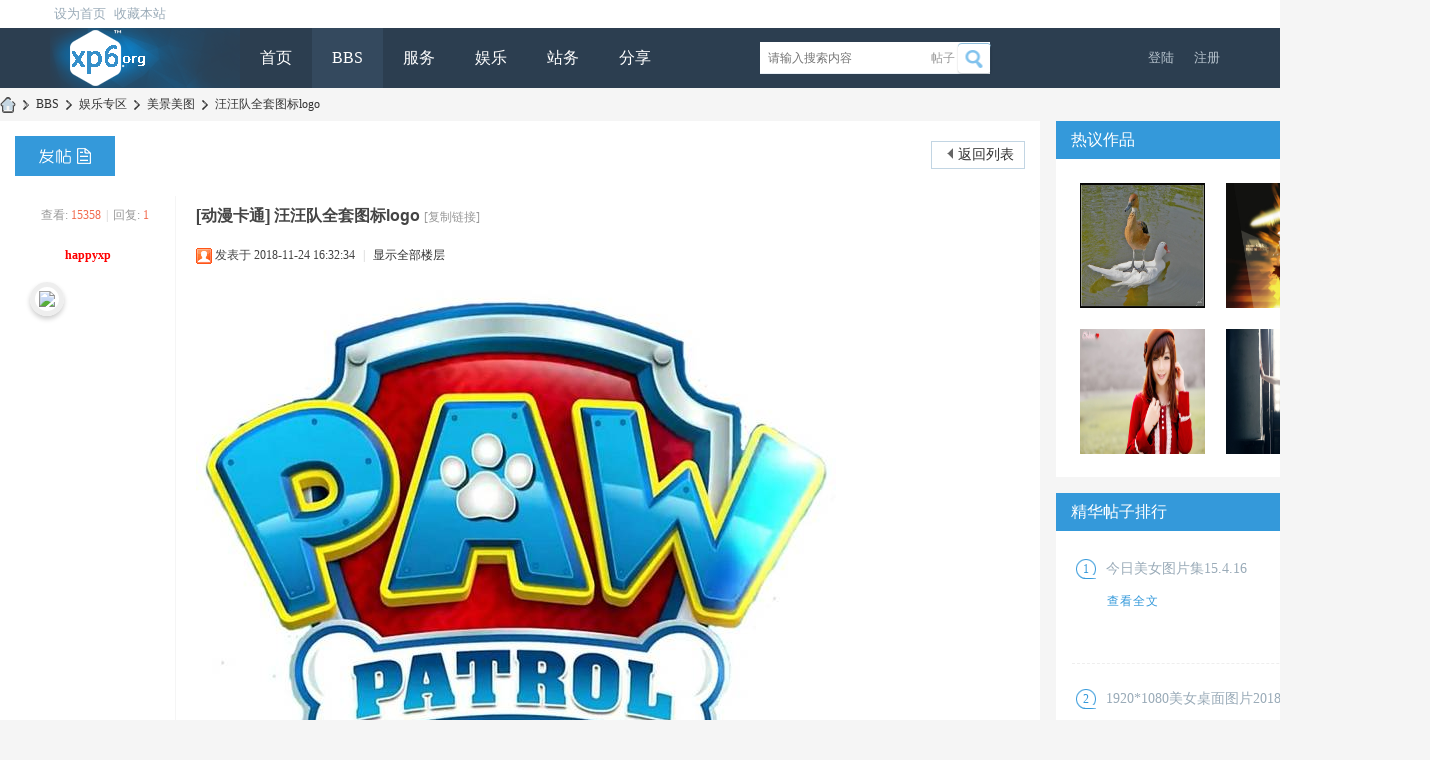

--- FILE ---
content_type: text/html; charset=utf-8
request_url: http://www.xp6.org/thread-8133-1-1.html
body_size: 11810
content:
<!DOCTYPE html>
<html>
<head>
<meta charset="utf-8" />
<meta name="renderer" content="webkit" />
<meta http-equiv="X-UA-Compatible" content="IE=edge" />
<title>汪汪队全套图标logo - 美景美图 - 虾皮社区</title>
<link href="http://www.xp6.org/thread-8133-1-1.html" rel="canonical" />
<meta name="keywords" content="汪汪队全套图标logo" />
<meta name="description" content="《汪汪队立大功》一直深受小朋友们的喜爱不仅故事有趣，角色可爱也能够教会小朋友很多成长中所需要的小本领、小知识所以爸爸妈妈们也很支持小朋友们看汪汪队让我们来 ... 汪汪队全套图标logo ,虾皮社区" />
<meta name="generator" content="Discuz! X3.5" />
<meta name="author" content="Discuz! Team and Comsenz UI Team" />
<meta name="copyright" content="2001-2025 Discuz! Team." />
<meta name="MSSmartTagsPreventParsing" content="True" />
<meta http-equiv="MSThemeCompatible" content="Yes" />
<base href="http://www.xp6.org/" /><link rel="stylesheet" type="text/css" href="data/cache/style_26_common.css?b1b" /><link rel="stylesheet" type="text/css" href="data/cache/style_26_forum_viewthread.css?b1b" /><script type="text/javascript">var STYLEID = '26', STATICURL = 'static/', IMGDIR = 'static/image/common', VERHASH = 'b1b', charset = 'utf-8', discuz_uid = '0', cookiepre = 'DTN6_2132_', cookiedomain = '', cookiepath = '/', showusercard = '1', attackevasive = '0', disallowfloat = 'newthread', creditnotice = '1|威望|,2|虾币|,3|贡献|', defaultstyle = '', REPORTURL = 'aHR0cDovL3d3dy54cDYub3JnL3RocmVhZC04MTMzLTEtMS5odG1s', SITEURL = 'http://www.xp6.org/', JSPATH = 'data/cache/', CSSPATH = 'data/cache/style_', DYNAMICURL = '';</script>
<script src="data/cache/common.js?b1b" type="text/javascript"></script>
<meta name="application-name" content="虾皮社区" />
<meta name="msapplication-tooltip" content="虾皮社区" />
<meta name="msapplication-task" content="name=首页;action-uri=http://www.xp6.org/portal.php;icon-uri=http://www.xp6.org/static/image/common/portal.ico" /><meta name="msapplication-task" content="name=BBS;action-uri=http://www.xp6.org/forum.php;icon-uri=http://www.xp6.org/static/image/common/bbs.ico" />
<meta name="msapplication-task" content="name=群组;action-uri=http://www.xp6.org/group.php;icon-uri=http://www.xp6.org/static/image/common/group.ico" /><meta name="msapplication-task" content="name=动态;action-uri=http://www.xp6.org/home.php;icon-uri=http://www.xp6.org/static/image/common/home.ico" /><link rel="archives" title="虾皮社区" href="http://www.xp6.org/archiver/" />
<script src="data/cache/forum.js?b1b" type="text/javascript"></script>
     <script src="template/dean_ui_141212/deancss/js/jquery-1.11.0.min.js" type="text/javascript"></script>
<script type="text/javascript">
        var jq=jQuery.noConflict();
    </script>
    <script src="template/dean_ui_141212/deancss/js/superslide.2.1.js" type="text/javascript"></script>
    <script src="template/dean_ui_141212/deancss/js/jquery.hoverdir.js" type="text/javascript"></script>
    <script language="javascript" type="text/javascript">
function killErrors() {
return true;
}
window.onerror = killErrors;
</script>
</head>

<body id="nv_forum" class="pg_viewthread" onkeydown="if(event.keyCode==27) return false;">
<div id="append_parent"></div><div id="ajaxwaitid"></div>
<div id="toptb" class="cl">
            <div class="w1180">
                <div class="wp">
                    <div class="z">
                                                    <a href="javascript:;"  onclick="setHomepage('http://www.xp6.org/');">设为首页</a>                                                    <a href="http://www.xp6.org/"  onclick="addFavorite(this.href, '虾皮社区');return false;">收藏本站</a>                                                                                                                        </div>
                    <div class="y">
                    	<div class="deansubnav">
                        	<a href="javascript:;" id="qmenu" onMouseOver="delayShow(this, function () {showMenu({'ctrlid':'qmenu','pos':'34!','ctrlclass':'a','duration':2});showForummenu(29);})" title="快捷导航"></a>
                        </div>
                    </div>
                </div>
            </div>
</div>

<div id="hd">
        	<div id="deanheader">
                <div class="w1180">
                    <div class="deanlogo"><h2><a href="http://www.xp6.org/" title="虾皮社区"><img src="template/dean_ui_141212/deancss/logo.png" alt="虾皮社区" class="boardlogo" id="boardlogo" border="0" /></a></h2></div>
                    <div class="deannav">
                                           <ul>
                                                            <li id="mn_N397b" ><a href="http://www.xp6.org" hidefocus="true"  >首页</a></li>                                                            <li class="a" id="mn_forum" ><a href="http://www.xp6.org/forum.php" hidefocus="true" title="BBS"  >BBS<span>BBS</span></a></li>                                                                                                                        <li id="mn_F22" ><a href="http://www.xp6.org/forum-22-1.html" hidefocus="true" title="聊聊技术，说说经验"  >服务<span>聊聊技术，说说经验</span></a></li>                                                            <li id="mn_F9" ><a href="http://www.xp6.org/forum-9-1.html" hidefocus="true"  >娱乐</a></li>                                                            <li id="mn_F24" ><a href="http://www.xp6.org/forum-24-1.html" hidefocus="true"  >站务</a></li>                                                                                                                                                                                                                                                                                                                                                                                                                                    <li id="mn_home_14" ><a href="http://www.xp6.org/home.php?mod=space&do=share" hidefocus="true" title="Share"  >分享<span>Share</span></a></li>                                                                                                                                                                            </ul>
                    </div>
                    <div class="deansearch"><div id="scbar" class="cl">
<form id="scbar_form" method="post" autocomplete="off" onsubmit="searchFocus($('scbar_txt'))" action="search.php?searchsubmit=yes" target="_blank">
<input type="hidden" name="mod" id="scbar_mod" value="search" />
<input type="hidden" name="formhash" value="e6126503" />
<input type="hidden" name="srchtype" value="title" />
<input type="hidden" name="srhfid" value="29" />
<input type="hidden" name="srhlocality" value="forum::viewthread" />
<table cellspacing="0" cellpadding="0">
<tr>

<td><input type="text" name="srchtxt" id="scbar_txt" value="请输入搜索内容" autocomplete="off" x-webkit-speech speech /></td>
                <td class="scbar_type_td"><a href="javascript:;" id="scbar_type" class="xg1" onclick="showMenu(this.id)" hidefocus="true">搜索</a></td>
<td><button type="submit" name="searchsubmit" id="scbar_btn" sc="1" class="pn pnc" value="true">&nbsp;&nbsp;</button></td>
</tr>
</table>
</form>
</div>
<ul id="scbar_type_menu" class="p_pop" style="display: none;"><li><a href="javascript:;" rel="curforum" fid="29" >本版</a></li><li><a href="javascript:;" rel="forum" class="curtype">帖子</a></li><li><a href="javascript:;" rel="user">用户</a></li></ul>
<script type="text/javascript">
initSearchmenu('scbar', '');
</script>
</div>
                    <div class="deandenglu">
                        <style type="text/css">
.deanlogin .pipe{ display:none;} 
.deanlogin dl a{ padding:0;}
</style>
<div class="deanlogin">                 
            <style tpye="text/css">
    	
    </style>
    	 <div class="deandenglu">
            <ul>
                <li><a href="member.php?mod=logging&amp;action=login" onclick="showWindow('login', this.href)">登陆</a></li>
                <li><a href="member.php?mod=regx">注册</a></li>
                <div class="clear"></div>
            </ul>
        </div>
                    
         </ul>
</div>                    </div>
                    <div class="clear"></div>
                </div>
                <script src="template/dean_ui_141212/deancss/js/nv.js" type="text/javascript"></script>
            </div>
        	
           
        
    </div>
<div class="wp">
<div class="hdc cl">



</div>


<div class="p_pop h_pop" id="mn_userapp_menu" style="display: none"></div><div id="mu" class="cl">
</div></div>
</div>


<div id="wp" class="wp">
<script type="text/javascript">var fid = parseInt('29'), tid = parseInt('8133');</script>

<script src="data/cache/forum_viewthread.js?b1b" type="text/javascript"></script>
<script type="text/javascript">zoomstatus = parseInt(1);var imagemaxwidth = '600';var aimgcount = new Array();</script>

<style id="diy_style" type="text/css"></style>
<!--[diy=diynavtop]--><div id="diynavtop" class="area"></div><!--[/diy]-->
<div id="pt" class="bm cl">
<div class="z">
<a href="./" class="nvhm" title="首页"></a><em>&raquo;</em><a href="http://www.xp6.org/forum.php">BBS</a> <em>&rsaquo;</em> <a href="http://www.xp6.org/forum.php?gid=9">娱乐专区</a> <em>&rsaquo;</em> <a href="http://www.xp6.org/forum-29-1.html">美景美图</a> <em>&rsaquo;</em> <a href="http://www.xp6.org/thread-8133-1-1.html">汪汪队全套图标logo</a>
</div>
</div>
<div class="clear"></div>
<!--BS To Baidu OK @2023-07-03 10:05:08--><style id="diy_style" type="text/css"></style>
<div class="wp">
<!--[diy=diy1]--><div id="diy1" class="area"></div><!--[/diy]-->
</div>

<div id="ct" class="wp cl">
<div class="deanluntanleft">
        <div id="pgt" class="pgs mbm cl ">
            <div class="pgt"></div>
            <span class="y pgb"><a href="http://www.xp6.org/forum-29-1.html">返回列表</a></span>
                            <a id="newspecial" onmouseover="$('newspecial').id = 'newspecialtmp';this.id = 'newspecial';showMenu({'ctrlid':this.id})" onclick="location.href='forum.php?mod=post&action=newthread&fid=29';return false;" href="javascript:;" title="发新帖"></a>                                            </div>



<div id="postlist" class="pl bm">
<table cellspacing="0" cellpadding="0">
<tr>
<td class="pls ptn pbn">
<div class="hm ptn">
<span class="xg1">查看:</span> <span class="xi1">15358</span><span class="pipe">|</span><span class="xg1">回复:</span> <span class="xi1">1</span>
</div>
</td>
<td class="plc ptm pbn vwthd">
<h1 class="ts">
[动漫卡通]
<span id="thread_subject">汪汪队全套图标logo</span>
</h1>
<span class="xg1">
<a href="http://www.xp6.org/thread-8133-1-1.html" onclick="return copyThreadUrl(this, '虾皮社区')" >[复制链接]</a>
</span>
</td>
</tr>
</table>


<table cellspacing="0" cellpadding="0" class="ad">
<tr>
<td class="pls">
</td>
<td class="plc">
</td>
</tr>
</table><div id="post_35577" ><table id="pid35577" class="plhin" summary="pid35577" cellspacing="0" cellpadding="0">
<tr>
<td class="pls" rowspan="2">
<div id="favatar35577" class="pls favatar">
<a name="newpost"></a> <a name="lastpost"></a><div class="pi">
<div class="authi"><a href="http://www.xp6.org/space-uid-2.html" target="_blank" class="xw1" style="color: #FF0000">happyxp</a>
</div>
</div>
<div class="p_pop blk bui card_gender_" id="userinfo35577" style="display: none; margin-top: -11px;">
<div class="m z">
<div id="userinfo35577_ma"></div>
</div>
<div class="i y">
<div>
<strong><a href="http://www.xp6.org/space-uid-2.html" target="_blank" class="xi2" style="color: #FF0000">happyxp</a></strong>
<em>当前离线</em>
</div><dl class="cl">
<dt>积分</dt><dd><a href="http://www.xp6.org/home.php?mod=space&uid=2&do=profile" target="_blank" class="xi2">20488</a></dd>
</dl><div class="imicn">
<a href="http://www.xp6.org/home.php?mod=space&amp;uid=2&amp;do=profile" target="_blank" title="查看详细资料"><img src="static/image/common/userinfo.gif" alt="查看详细资料" /></a>
</div>
<div id="avatarfeed"><span id="threadsortswait"></span></div>
</div>
</div>
<div>
<div class="avatar"><a href="http://www.xp6.org/space-uid-2.html" class="avtm" target="_blank"><img src="http://www.xp6.org/uc_server/avatar.php?uid=2&size=middle" class="user_avatar"></a></div>
</div>
</div>
</td>
	
<td class="plc">
<div class="pi">
<div class="pti">
<div class="pdbt">
</div>
<div class="authi">
<img class="authicn vm" id="authicon35577" src="static/image/common/online_admin.gif" />
<em id="authorposton35577">发表于 2018-11-24 16:32:34</em>
<span class="pipe">|</span>
<a href="http://www.xp6.org/thread-8133-1-1.html" rel="nofollow">显示全部楼层</a>
<span class="pipe show">|</span><a href="javascript:;" onclick="readmode($('thread_subject').innerHTML, 35577);" class="show">阅读模式</a>
</div>
</div>
</div><div class="pct"><style type="text/css">.pcb{margin-right:0}</style><div class="pcb">
 
<div class="t_fsz"><table cellspacing="0" cellpadding="0"><tr><td class="t_f" id="postmessage_35577">

<ignore_js_op>

<img src="data/attachment/forum/201811/24/162653x2pp2zhbvlplfapb.jpeg" alt="70724eba79434bb89c6d0253efadb575.jpeg" title="70724eba79434bb89c6d0253efadb575.jpeg" />

</ignore_js_op>
<br />
<font color="#004000">《汪汪队立大功》一直深受小朋友们的喜爱</font><br />
<font color="#004000">不仅故事有趣，角色可爱</font><br />
<font color="#004000">也能够教会小朋友很多成长中所需要的小本领、小知识</font><br />
<font color="#004000">所以爸爸妈妈们也很支持小朋友们看汪汪队</font><br />
<font color="#004000">让我们来看一下</font><br />
<font color="#004000">汪汪队里可爱的狗狗们</font><br />
<font color="#004000">教给了小朋友们什么样的本领和知识吧！</font><br />
<font color="#004000"><br />
</font><br />

<ignore_js_op>

<img src="data/attachment/forum/201811/24/163141nr54ne67dty56f76.jpg" alt="371b992843ae4c9a855de032c55326cd.webp.jpg" title="371b992843ae4c9a855de032c55326cd.webp.jpg" />

</ignore_js_op>
<br />
<font color="#004000">警犬阿奇教会小朋友们听从指挥</font><br />
<font color="#004000">“汪汪队已经可以出动了，莱德队长！”德国牧羊犬阿奇，是一个优秀的特工，作为一只警犬，它善于指挥和领导，同时阿奇也擅长嗅探，能追踪任何物体。阿奇还有一个小毛病，它对猫、羽毛、灰尘过敏，闻到这些东西都会打喷嚏。就像小朋友们在路边上看到的交警叔叔，阿奇也经常像他们一样指挥交通。阿奇也会利用扩音器警告市民们，让他们远离麻烦。小朋友们，如果你听到报警声也一定要跟着大人们安全撤离哦！</font><br />
<font color="#004000"><br />
</font><br />

<ignore_js_op>

<img src="data/attachment/forum/201811/24/163151dyoaoppjo01ayo9j.jpg" alt="c6d0c88bd9e648b2a5f3e1e0aaeaee1f.webp.jpg" title="c6d0c88bd9e648b2a5f3e1e0aaeaee1f.webp.jpg" />

</ignore_js_op>
<br />
<font color="#004000">消防员毛毛教小朋友们安全用火</font><br />
<font color="#004000">“我，火力全开！”斑点狗毛毛是汪汪队的消防员、急救员，擅长消防、急救。虽然毛毛有点笨手笨脚，但是在火灾现场它是最勇敢的那个！</font><br />
<font color="#004000">或许小朋友们也有小伙伴有点神经大条，笨手笨脚，但是他肯定也有可爱的地方呢，就像毛毛一样！不过毛毛很可爱，但是火灾不可爱，小朋友们要注意用火安全，如果遇到起火情况迅速撤离，寻求大人的帮助。</font><br />
<font color="#004000"><br />
</font><br />

<ignore_js_op>

<img src="data/attachment/forum/201811/24/163146imf82tdfzsl82xp8.jpg" alt="20328e04c15d473e93ab88e6461c1ff6.webp.jpg" title="20328e04c15d473e93ab88e6461c1ff6.webp.jpg" />

</ignore_js_op>
<br />
<font color="#004000">工程犬小砾教会小朋友们认真负责</font><br />
<font color="#004000">“小砾向前冲！”斗牛犬小砾是只工程犬，它开着它的挖土机可以搬走很多东西，小砾也很擅长搭建建筑。小砾有点胆小，害怕蜘蛛和鬼。</font><br />
<font color="#004000">和小朋友们一样，小砾很喜欢看动画片《超狗阿波罗》，不过小砾却不会因此不愿意出任务，该干的事情一点都没落下，小朋友们可要向它学习哦！</font><br />
<font color="#004000"><br />
</font><br />

<ignore_js_op>

<img src="data/attachment/forum/201811/24/163148m2tst53olv4s25m3.jpg" alt="ae0ce47489fe4da7abdfe6a745831646.webp.jpg" title="ae0ce47489fe4da7abdfe6a745831646.webp.jpg" />

</ignore_js_op>
<br />
<font color="#004000">修理专家灰灰教会小朋友们废物利用</font><br />
<font color="#004000">“绿色代表走！”混血狗灰灰是个修理小能手，一切被丢掉的东西在他眼里都是可以利用的宝物，回收利用，不浪费任何有用资源。</font><br />
<font color="#004000">小朋友们肯定有很多玩具，也会在分享和玩耍的过程中损坏，如果是灰灰它肯定会尽全力修复这些玩具，再次利用。学习环保，跟着灰灰准没错哦！</font><br />
<font color="#004000"><br />
</font><br />

<ignore_js_op>

<img src="data/attachment/forum/201811/24/163144euhahbwrabj1k33w.jpg" alt="9459d88bf23742879198ee24b6f4c2a5.webp.jpg" title="9459d88bf23742879198ee24b6f4c2a5.webp.jpg" />

</ignore_js_op>
<br />
<font color="#004000">救援员路马教会小朋友们安全游泳</font><br />
<font color="#004000">“预备，就位，下水！”拉布拉多犬路马是汪汪队的水上救生员，它经常救助落水的动物和人，也经常帮助海里的小动物。</font><br />
<font color="#004000">虽然路马经常成功救助落水者，但是并不代表小朋友们可以放心玩水，尤其是夏天马上就到了，不管是去游泳馆还是去河边、海边，小朋友们都不可以离开大人的视线，更不可以自己去玩水哦！</font><br />
<font color="#004000"><br />
</font><br />

<ignore_js_op>

<img src="data/attachment/forum/201811/24/163143tdhbhzke7ep2u88v.jpg" alt="543e104940854800a64d220de787cb1e.webp.jpg" title="543e104940854800a64d220de787cb1e.webp.jpg" />

</ignore_js_op>
<br />
<font color="#004000">飞行员天天教会小朋友们乐观向上</font><br />
<font color="#004000">“狗狗要飞上天啦！”可卡颇犬天天是可爱、勇敢的飞行员，掌握着各种航天技术。</font><br />
<font color="#004000">天天经常在飞行过程中遇到困难，但是其他狗狗和莱德队长都在地面，没办法及时救援，但它每次都积极面对，因此每次都能够凭借过硬的技术和乐观的心态化险为夷。</font><br />

<ignore_js_op>

<img src="data/attachment/forum/201811/24/163149icnnzvvyhy4diiyn.jpg" alt="b10839076d93433d8adeed406718d32e.webp.jpg" title="b10839076d93433d8adeed406718d32e.webp.jpg" />

</ignore_js_op>
<br />
<font color="#004000">珠珠是一只聪明又活泼好动的哈士奇狗，在团队里是雪地救援犬。她同时也是森林和山林的营救员。她和杰克住在他的雪山上，但是当有雪地救援活动需要她时，她就会立刻下山加入到汪汪队的救援中！</font><br />
<br />
</td></tr></table>

</div>
<div id="comment_35577" class="cm">
</div>

<div id="post_rate_div_35577"></div>
</div>
</div>

</td></tr>
<tr><td class="plc plm">
</td>
</tr>
<tr id="_postposition35577"></tr>
<tr>
<td class="pls"></td>
<td class="plc" style="overflow:visible;">
<div class="po hin">
<div class="pob cl">
<em>
<a class="fastre" href="forum.php?mod=post&amp;action=reply&amp;fid=29&amp;tid=8133&amp;reppost=35577&amp;extra=page%3D1&amp;page=1" onclick="showWindow('reply', this.href)">回复</a>
</em>

<p>
<a href="javascript:;" id="mgc_post_35577" onmouseover="showMenu(this.id)" class="showmenu">使用道具</a>
<a href="javascript:;" onclick="showWindow('miscreport35577', 'misc.php?mod=report&rtype=post&rid=35577&tid=8133&fid=29', 'get', -1);return false;">举报</a>
</p>

<ul id="mgc_post_35577_menu" class="p_pop mgcmn" style="display: none;">
<li><a href="http://www.xp6.org/home.php?mod=magic&amp;mid=jack&amp;idtype=tid&amp;id=8133" id="a_jack" onclick="showWindow(this.id, this.href)"><img src="static/image/magic/jack.small.gif" />千斤顶</a></li>
<li><a href="http://www.xp6.org/home.php?mod=magic&amp;mid=namepost&amp;idtype=pid&amp;id=35577:8133" id="a_namepost_35577" onclick="showWindow(this.id, this.href)"><img src="static/image/magic/namepost.small.gif" />显身卡</a><li>
</ul>
<script type="text/javascript" reload="1">checkmgcmn('post_35577')</script>
</div>
</div>
</td>
</tr>
<tr class="ad">
<td class="pls">
</td>
<td class="plc">
</td>
</tr>
</table>
<script type="text/javascript" reload="1">
aimgcount[35577] = ['1569','1570','1571','1572','1573','1574','1575','1576'];
attachimggroup(35577);
var aimgfid = 0;
</script>
</div><div id="postlistreply" class="pl"><div id="post_new" class="viewthread_table" style="display: none"></div></div>
</div>


<form method="post" autocomplete="off" name="modactions" id="modactions">
<input type="hidden" name="formhash" value="e6126503" />
<input type="hidden" name="optgroup" />
<input type="hidden" name="operation" />
<input type="hidden" name="listextra" value="page%3D1" />
<input type="hidden" name="page" value="1" />
</form>



<div class="pgs mtm mbm cl">
<span class="pgb y"><a href="http://www.xp6.org/forum-29-1.html">返回列表</a></span>
<a id="newspecialtmp" onmouseover="$('newspecial').id = 'newspecialtmp';this.id = 'newspecial';showMenu({'ctrlid':this.id})" onclick="location.href='forum.php?mod=post&action=newthread&fid=29';return false;" href="javascript:;" title="发新帖"></a>
</div>

<!--[diy=diyfastposttop]--><div id="diyfastposttop" class="area"></div><!--[/diy]-->
<script type="text/javascript">
var postminchars = parseInt('10');
var postmaxchars = parseInt('10000');
var postminsubjectchars = parseInt('1');
var postmaxsubjectchars = parseInt('255');
var disablepostctrl = parseInt('0');
</script>

<div id="f_pst" class="pl bm bmw">
<form method="post" autocomplete="off" id="fastpostform" action="forum.php?mod=post&amp;action=reply&amp;fid=29&amp;tid=8133&amp;extra=page%3D1&amp;replysubmit=yes&amp;infloat=yes&amp;handlekey=fastpost" onSubmit="return fastpostvalidate(this)">
<table cellspacing="0" cellpadding="0">
<tr>
<td class="pls">
</td>
<td class="plc">

<span id="fastpostreturn"></span>


<div class="cl">
<div id="fastsmiliesdiv" class="y"><div id="fastsmiliesdiv_data"><div id="fastsmilies"></div></div></div><div class="hasfsl" id="fastposteditor">
<div class="tedt mtn">
<div class="bar">
<span class="y">
<a href="http://www.xp6.org/forum.php?mod=post&amp;action=reply&amp;fid=29&amp;tid=8133" onclick="return switchAdvanceMode(this.href)">高级模式</a>
</span><script src="data/cache/seditor.js?b1b" type="text/javascript"></script>
<div class="fpd">
<a href="javascript:;" title="文字加粗" class="fbld">B</a>
<a href="javascript:;" title="设置文字颜色" class="fclr" id="fastpostforecolor">Color</a>
<a id="fastpostimg" href="javascript:;" title="图片" class="fmg">Image</a>
<a id="fastposturl" href="javascript:;" title="添加链接" class="flnk">Link</a>
<a id="fastpostquote" href="javascript:;" title="引用" class="fqt">Quote</a>
<a id="fastpostcode" href="javascript:;" title="代码" class="fcd">Code</a>
<a href="javascript:;" class="fsml" id="fastpostsml">Smilies</a>
</div></div>
<div class="area">
<div class="pt hm">
您需要登录后才可以回帖 <a href="member.php?mod=logging&amp;action=login" onclick="showWindow('login', this.href)" class="xi2">登录</a> | <a href="member.php?mod=regx" class="xi2">注册帐号</a>


<a href="http://www.xp6.org/connect.php?mod=login&op=init&referer=forum.php%3Fmod%3Dviewthread%26tid%3D8133%26extra%3Dpage%253D1%26page%3D1&statfrom=login" target="_top" rel="nofollow"><img src="static/image/common/qq_login.gif" class="vm" /></a>

</div>
</div>
</div>
</div>
</div>
<div id="seccheck_fastpost">
</div>


<input type="hidden" name="formhash" value="e6126503" />
<input type="hidden" name="usesig" value="" />
<input type="hidden" name="subject" value="  " />
<p class="ptm pnpost">
<a href="http://www.xp6.org/home.php?mod=spacecp&amp;ac=credit&amp;op=rule&amp;fid=29" class="y" target="_blank">本版积分规则</a>
<button type="button" onclick="showWindow('login', 'member.php?mod=logging&action=login&guestmessage=yes')" name="replysubmit" id="fastpostsubmit" class="pn pnc vm" value="replysubmit"><strong>发表回复</strong></button>
<label for="fastpostrefresh"><input id="fastpostrefresh" type="checkbox" class="pc" />回帖后跳转到最后一页</label>
<script type="text/javascript">if(getcookie('fastpostrefresh') == 1) {$('fastpostrefresh').checked=true;}</script>
</p>
</td>
</tr>
</table>
</form>
</div>


</div>
    <div class="deanluntanright">
    <div class="deanpubtitle" style="margin-top:0px;">热议作品<div class="clear"></div></div>
<div class="deanhot">
    	
       	<!--[diy=deanrlc2]--><div id="deanrlc2" class="area"><div id="framegrF1xS" class="frame move-span cl frame-1"><div id="framegrF1xS_left" class="column frame-1-c"><div id="framegrF1xS_left_temp" class="move-span temp"></div><div id="portal_block_951" class="block move-span"><div id="portal_block_951_content" class="dxb_bc"><ul id="da-thumbs" class="da-thumbs"><li>
                        	<a href="http://www.xp6.org/thread-5394-1-1.html" target="_blank">
                                <img src="data/attachment/forum/201302/03/195617md6b0lrca7780b6f.jpg" width="125" height="125" />
                                <div><span class="deantxtxt">珍藏了很久的图片，御用坐骑~<span class="deanheart">14</span></span></div>
                            </a>
                        </li><li>
                        	<a href="http://www.xp6.org/thread-8096-1-1.html" target="_blank">
                                <img src="data/attachment/forum/201801/23/143637q6zaes2a2ec34r56.jpg" width="125" height="125" />
                                <div><span class="deantxtxt">吾王saber高清桌面图片<span class="deanheart">13</span></span></div>
                            </a>
                        </li><li>
                        	<a href="http://www.xp6.org/thread-8098-1-1.html" target="_blank">
                                <img src="data/attachment/forum/201801/30/092246kg7jjzxfxzjk7z5n.jpg" width="125" height="125" />
                                <div><span class="deantxtxt">高清1920*1200火辣美女桌面图片20180130<span class="deanheart">12</span></span></div>
                            </a>
                        </li><li>
                        	<a href="http://www.xp6.org/thread-8093-1-1.html" target="_blank">
                                <img src="data/attachment/forum/201712/19/084140rmlbpdqf2brz2787.jpg" width="125" height="125" />
                                <div><span class="deantxtxt">20171219美女桌面图片<span class="deanheart">12</span></span></div>
                            </a>
                        </li><div class="clear"></div>
                    </ul>                    </div></div></div></div></div><!--[/diy]-->
        <script type="text/javascript">
                jq(function() {
                
                    jq('#da-thumbs > li').hoverdir();
                
                });
                </script>
        
    </div>
    <div class="clear"></div>
    <div class="deanpubtitle">精华帖子排行<div class="clear"></div></div>
    <div class="deanzixun">
    	
        <div class="deanrlp">
            <ul class="deanrlc">
            	<!--[diy=deanrlc]--><div id="deanrlc" class="area"><div id="frameWC1adm" class="frame move-span cl frame-1"><div id="frameWC1adm_left" class="column frame-1-c"><div id="frameWC1adm_left_temp" class="move-span temp"></div><div id="portal_block_952" class="block move-span"><div id="portal_block_952_content" class="dxb_bc"><li>
                            <div class="deanrlt">
                                <i>1</i>
                                <a href="http://www.xp6.org/thread-7664-1-1.html" target="_blank">今日美女图片集15.4.16</a>
                            </div>
                            <div class="deanrlb" style="display:block;">


<a href="http://www.xp6.org/thread-7664-1-1.html" target="_blank"><span>查看全文</span></a></div>
                        </li><li>
                            <div class="deanrlt">
                                <i>2</i>
                                <a href="http://www.xp6.org/thread-8109-1-1.html" target="_blank">1920*1080美女桌面图片20180424</a>
                            </div>
                            <div class="deanrlb" style="display:block;">


<a href="http://www.xp6.org/thread-8109-1-1.html" target="_blank"><span>查看全文</span></a></div>
                        </li><li>
                            <div class="deanrlt">
                                <i>3</i>
                                <a href="http://www.xp6.org/thread-8133-1-1.html" target="_blank">汪汪队全套图标logo</a>
                            </div>
                            <div class="deanrlb" style="display:block;">

《汪汪队立大功》一直深受小朋友们的喜爱
不仅故事有趣，角色可爱
也能够教会小朋友
<a href="http://www.xp6.org/thread-8133-1-1.html" target="_blank"><span>查看全文</span></a></div>
                        </li><li>
                            <div class="deanrlt">
                                <i>4</i>
                                <a href="http://www.xp6.org/thread-8098-1-1.html" target="_blank">高清1920*1200火辣美女桌面图片20180130</a>
                            </div>
                            <div class="deanrlb" style="display:block;">

小站流量有限，所以设置了未注册会员不能查看大图，直接QQ或者微信登陆即可。
<a href="http://www.xp6.org/thread-8098-1-1.html" target="_blank"><span>查看全文</span></a></div>
                        </li><li>
                            <div class="deanrlt">
                                <i>5</i>
                                <a href="http://www.xp6.org/thread-8096-1-1.html" target="_blank">吾王saber高清桌面图片</a>
                            </div>
                            <div class="deanrlb" style="display:block;">

阿尔托利亚·潘德拉贡，《Fate/stay night》及其衍生作品中的主要角色，身份为古
<a href="http://www.xp6.org/thread-8096-1-1.html" target="_blank"><span>查看全文</span></a></div>
                        </li><li>
                            <div class="deanrlt">
                                <i>6</i>
                                <a href="http://www.xp6.org/thread-8093-1-1.html" target="_blank">20171219美女桌面图片</a>
                            </div>
                            <div class="deanrlb" style="display:block;">

20171219美女桌面图片
<a href="http://www.xp6.org/thread-8093-1-1.html" target="_blank"><span>查看全文</span></a></div>
                        </li><li>
                            <div class="deanrlt">
                                <i>7</i>
                                <a href="http://www.xp6.org/thread-7702-1-1.html" target="_blank">高清：李宇春俏皮拍写真 穿牛仔裤秀大长腿</a>
                            </div>
                            <div class="deanrlb" style="display:block;">

　　
　　腾讯娱乐讯 李宇春为杂志伊周拍摄了一组写真，被誉为“最会穿裤装的女星”
<a href="http://www.xp6.org/thread-7702-1-1.html" target="_blank"><span>查看全文</span></a></div>
                        </li><li>
                            <div class="deanrlt">
                                <i>8</i>
                                <a href="http://www.xp6.org/thread-7701-1-1.html" target="_blank">高清：李沁夏日写真曝光 宝蓝长裙显清凉</a>
                            </div>
                            <div class="deanrlb" style="display:block;">

　　腾讯娱乐讯 近日，李沁曝光了一组夏日写真。在这组图片中，李沁以一袭宝蓝长裙入
<a href="http://www.xp6.org/thread-7701-1-1.html" target="_blank"><span>查看全文</span></a></div>
                        </li><li>
                            <div class="deanrlt">
                                <i>9</i>
                                <a href="http://www.xp6.org/thread-7700-1-1.html" target="_blank">高清：陈晓成熟范写真曝光  男人味十足</a>
                            </div>
                            <div class="deanrlb" style="display:block;">

　　腾讯娱乐讯 近日，陈晓公开了一组最新写真。照片中，陈晓身穿休闲装出镜，时而直
<a href="http://www.xp6.org/thread-7700-1-1.html" target="_blank"><span>查看全文</span></a></div>
                        </li><li>
                            <div class="deanrlt">
                                <i>10</i>
                                <a href="http://www.xp6.org/thread-7673-1-1.html" target="_blank">今日美女图片集15.5.7</a>
                            </div>
                            <div class="deanrlb" style="display:block;">


<a href="http://www.xp6.org/thread-7673-1-1.html" target="_blank"><span>查看全文</span></a></div>
                        </li></div></div></div></div></div><!--[/diy]-->
                
            </ul>
        </div>
        <script type="text/javascript">
jq(function(){

jq(".deanrlp li").bind("mouseenter",weekly_ani).bind("mouseleave",function(){
clearTimeout(
jq(this).data("setTime")
);
});

function weekly_ani(e){
var me=jq(e.target).closest("li");
if(me.hasClass("current")) 
return;
var orili=me.parent().find(".current");
jq(this).data("setTime",setTimeout(function(){
weekly_move(me,orili,130,44)
},130));
}

function weekly_move(me,orili,h,h2){
me.addClass("current");
jq(".deanrlp li").unbind("mouseenter",weekly_ani);
setTimeout(function(){
var cur_h=me.height();
if(cur_h < h-2){
var cur_orih=orili.height();
var dh=Math.round((h-cur_h)/2.5);
me.css("height",cur_h+dh);
orili.css("height",cur_orih-dh);
setTimeout(arguments.callee,25);
}else{
me.addClass("current").css("height",h);
orili.css("height",h2);
jq(".deanrlp li").bind("mouseenter",weekly_ani);
orili.removeClass("current");
}
},25);
}

jq(".deanrlp").find("li:first").addClass("current").animate({height:130}, 300);

});
</script>
        <div class="clear"></div>
    </div>
    <div class="deanpubtitle">精彩推荐<div class="clear"></div></div>
    <div class="deantuijian">
        
        <div class="clear"></div>
        <ul>
        	<!--[diy=diy21]--><div id="diy21" class="area"><div id="frameGO04QT" class="frame move-span cl frame-1"><div id="frameGO04QT_left" class="column frame-1-c"><div id="frameGO04QT_left_temp" class="move-span temp"></div><div id="portal_block_953" class="block move-span"><div id="portal_block_953_content" class="dxb_bc"><li>
     <div class="deantjct"><a href="http://www.xp6.org/thread-7664-1-1.html" target="_blank">今日美女图片集15.4.16</a></div>
     <div class="deantjcb">
          <div class="deantjcbl"><a href="http://www.xp6.org/thread-7664-1-1.html"  target="_blank"><img src="data/attachment/block/a4/a48edfe03d7e4c700d4b21922f3390f9.jpg" width="100" height="60" /></a></div>
          <div class="deantjcbr">

<a href="http://www.xp6.org/thread-7664-1-1.html" target="_blank">查看详细</a></div>
      </div>
</li><li>
     <div class="deantjct"><a href="http://www.xp6.org/thread-8109-1-1.html" target="_blank">1920*1080美女桌面图片20180424</a></div>
     <div class="deantjcb">
          <div class="deantjcbl"><a href="http://www.xp6.org/thread-8109-1-1.html"  target="_blank"><img src="data/attachment/block/c5/c510aaeb5866cdeae04087583aa10741.jpg" width="100" height="60" /></a></div>
          <div class="deantjcbr">

<a href="http://www.xp6.org/thread-8109-1-1.html" target="_blank">查看详细</a></div>
      </div>
</li><li>
     <div class="deantjct"><a href="http://www.xp6.org/thread-8133-1-1.html" target="_blank">汪汪队全套图标logo</a></div>
     <div class="deantjcb">
          <div class="deantjcbl"><a href="http://www.xp6.org/thread-8133-1-1.html"  target="_blank"><img src="data/attachment/block/30/3097f51ac522a143d54f4cd57e7e0c5a.jpg" width="100" height="60" /></a></div>
          <div class="deantjcbr">
《汪汪队立大功》一直深受小朋友们的喜爱
不仅故事有趣，角色可爱
也能够教会小朋友
<a href="http://www.xp6.org/thread-8133-1-1.html" target="_blank">查看详细</a></div>
      </div>
</li><li>
     <div class="deantjct"><a href="http://www.xp6.org/thread-8098-1-1.html" target="_blank">高清1920*1200火辣美女桌面图片20180130</a></div>
     <div class="deantjcb">
          <div class="deantjcbl"><a href="http://www.xp6.org/thread-8098-1-1.html"  target="_blank"><img src="data/attachment/block/9c/9c68a0dabad267e30c8e3efe5f7c627e.jpg" width="100" height="60" /></a></div>
          <div class="deantjcbr">
小站流量有限，所以设置了未注册会员不能查看大图，直接QQ或者微信登陆即可。
<a href="http://www.xp6.org/thread-8098-1-1.html" target="_blank">查看详细</a></div>
      </div>
</li><li>
     <div class="deantjct"><a href="http://www.xp6.org/thread-8096-1-1.html" target="_blank">吾王saber高清桌面图片</a></div>
     <div class="deantjcb">
          <div class="deantjcbl"><a href="http://www.xp6.org/thread-8096-1-1.html"  target="_blank"><img src="data/attachment/block/70/703568e48dea6b469ffc8a9f4d285cd5.jpg" width="100" height="60" /></a></div>
          <div class="deantjcbr">
阿尔托利亚·潘德拉贡，《Fate/stay night》及其衍生作品中的主要角色，身份为古
<a href="http://www.xp6.org/thread-8096-1-1.html" target="_blank">查看详细</a></div>
      </div>
</li></div></div></div></div></div><!--[/diy]-->
        </ul>
       
    </div>
</div>
<div class="clear"></div>
<div class="wp mtn">
<!--[diy=diy3]--><div id="diy3" class="area"></div><!--[/diy]-->
</div>
</div>

<script type="text/javascript">
function succeedhandle_followmod(url, msg, values) {
var fObj = $('followmod_'+values['fuid']);
if(values['type'] == 'add') {
fObj.innerHTML = '不收听';
fObj.href = 'home.php?mod=spacecp&ac=follow&op=del&fuid='+values['fuid'];
} else if(values['type'] == 'del') {
fObj.innerHTML = '收听TA';
fObj.href = 'home.php?mod=spacecp&ac=follow&op=add&hash=e6126503&fuid='+values['fuid'];
}
}
fixed_avatar([35577], 1);
</script>	</div>
    <div class="deanfooter">
    	<div class="deanft">
        	<div class="w1180">
            	<div class="deanftlogo"><img src="template/dean_ui_141212/deancss/ft-logo.png" /></div>
                <div class="deanftinfo">
                	<img src="template/dean_ui_141212/deancss/footer-logo.png" />
                    <p>虾皮社区,成立十年了! </p>
                    <p>站长自己也搞不懂想做个什么,反正就是一直在努力的做! </p>
                </div>
                <div class="deanftright">
                	<div class="deanftrt">
                    	<a href="#">商务合作</a>
                        <a href="#">问题反馈</a>
                        <a href="#">版权声明</a>
                        <a href="#">隐私保护</a>
                        <a href="#">联系我们</a>
                        <a href="#">关于我们</a>
                        
                    </div>
                    <p>Copyright &copy; 2007-2019 xp6.org  Powered by Discuz</p>
                    <div class="deanftrb">
                    	<a class="deanfirst" href="#"></a>
                        <a class="deanweixin" href="#" title="微信公众号"></a>
                        <a class="deantencent" href="#" title="腾讯微博"></a>
                        <a class="deanweibo" href="#" title="新浪微博"></a>                        
                        <a class="deanhangye" href="#"></a>
                        <div class="clear"></div>
                    </div>
                </div>
                <!--<div class="deanerweima"><img src="template/dean_ui_141212/deancss/wx.png" /></div>-->
                <div class="clear"></div>
<div style="width:1200px;margin:0 auto; padding:20px 0;text-align:center;">
<a href="http://wpa.qq.com/msgrd?V=3&amp;Uin=279090515&amp;Site=虾皮社区&amp;Menu=yes&amp;from=discuz" target="_blank" title="QQ"><img src="static/image/common/site_qq.jpg" alt="QQ" /></a><span class="pipe">|</span><a href="http://www.xp6.org/archiver/" >Archiver</a><span class="pipe">|</span><a href="http://www.xp6.org/forum.php?showmobile=yes" >手机版</a><span class="pipe">|</span><a href="http://www.xp6.org/forum.php?mod=misc&action=showdarkroom" >小黑屋</a><span class="pipe">|</span><strong><a href="http://www.xp6.org" target="_blank">虾皮社区</a></strong>


 		<a target="_blank" href="http://www.beian.gov.cn/portal/registerSystemInfo?recordcode=37021102000261" style="display:inline-block;text-decoration:none;height:20px;line-height:20px;"><img src="/image/gabeian.png" style="float:left;"/> 鲁公网安备 37021102000261号</a>
<span class="pipe">|</span><a href="sitemap.xml" target="_blank" title="网站地图">网站地图</a><script>
var _hmt = _hmt || [];
(function() {
  var hm = document.createElement("script");
  hm.src = "https://hm.baidu.com/hm.js?f3bf12dd5bd081d85b86ce0ffd627d5f";
  var s = document.getElementsByTagName("script")[0]; 
  s.parentNode.insertBefore(hm, s);
})();
</script></div>
            </div>
        </div>
    </div>
<div id="ft" style="margin:0;padding:0; height:0;">	 
</div>
<script src="home.php?mod=misc&ac=sendmail&rand=1769069806" type="text/javascript"></script>
<div id="scrolltop">
<span hidefocus="true"><a title="返回顶部" onclick="window.scrollTo('0','0')" class="scrolltopa" ><b>返回顶部</b></a></span>
<span>
<a href="http://www.xp6.org/forum-29-1.html" hidefocus="true" class="returnlist" title="返回列表"><b>返回列表</b></a>
</span>
</div>
<script type="text/javascript">_attachEvent(window, 'scroll', function () { showTopLink(); });checkBlind();</script>
</body>
</html>
